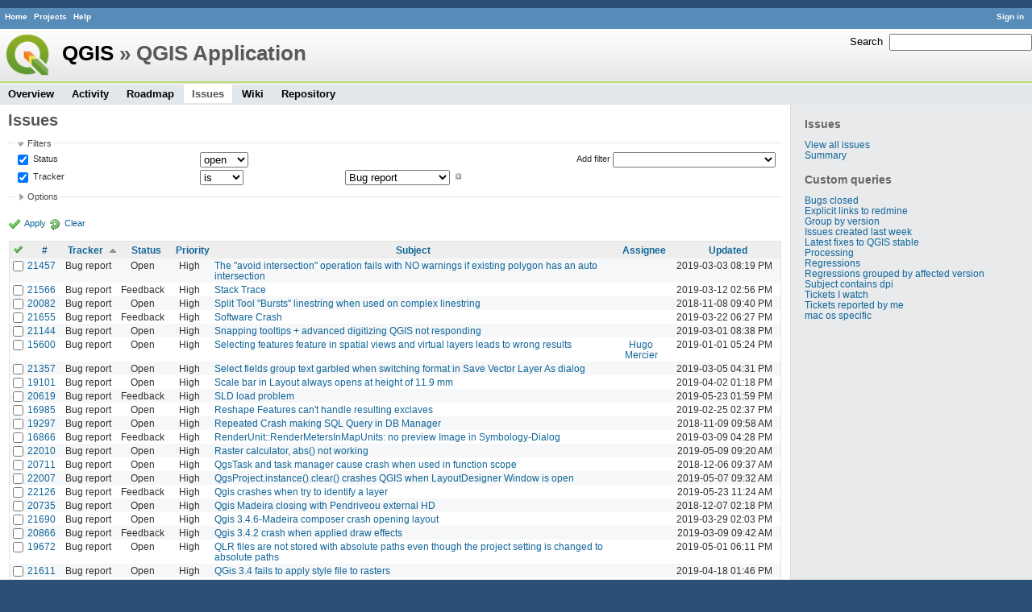

--- FILE ---
content_type: text/html; charset=utf-8
request_url: https://issues.qgis.org/projects/qgis/issues?page=3&per_page=25&set_filter=1&sort=tracker%2Cpriority%3Adesc%2Csubject%3Adesc&tracker_id=1
body_size: 10379
content:
<!DOCTYPE html>
<html lang="en">
<head>
<meta charset="utf-8" />
<title>Issues - QGIS Application - QGIS Issue Tracking</title>
<meta name="description" content="Redmine" />
<meta name="keywords" content="issue,bug,tracker" />
<meta content="authenticity_token" name="csrf-param" />
<meta content="ZfxSjRVxOv+ProRX+0bbYiboMWOiE2tcGQZBWGtQvdQ=" name="csrf-token" />
<link rel='shortcut icon' href='/favicon.ico' />
<link href="/stylesheets/jquery/jquery-ui-1.11.0.css" media="all" rel="stylesheet" />
<link href="/themes/qgis/stylesheets/application.css" media="all" rel="stylesheet" />

<script src="/javascripts/jquery-1.11.1-ui-1.11.0-ujs-3.1.1.js"></script>
<script src="/javascripts/application.js"></script>
<script>
//<![CDATA[
$(window).load(function(){ warnLeavingUnsaved('The current page contains unsaved text that will be lost if you leave this page.'); });
//]]>
</script>


<!-- page specific tags -->
<script src="/javascripts/datepicker.js"></script><script>
//<![CDATA[
var datepickerOptions={dateFormat: 'yy-mm-dd', firstDay: 0, showOn: 'button', buttonImageOnly: true, buttonImage: '/images/calendar.png', showButtonPanel: true, showWeek: true, showOtherMonths: true, selectOtherMonths: true, changeMonth: true, changeYear: true, beforeShow: beforeShowDatePicker};
//]]>
</script><script src="/javascripts/select_list_move.js"></script>
    <link href="https://issues.qgis.org/projects/qgis/issues.atom" rel="alternate" title="Issues" type="application/atom+xml" />
    <link href="https://issues.qgis.org/issues/changes.atom" rel="alternate" title="Details of all changes" type="application/atom+xml" />
<script src="/javascripts/context_menu.js"></script><link href="/stylesheets/context_menu.css" media="screen" rel="stylesheet" /></head>
<body class="theme-Qgis project-qgis controller-issues action-index">
<div id="wrapper">
<div id="wrapper2">
<div id="wrapper3">
<div id="top-menu">
    <div id="account">
        <ul><li><a class="login" href="/login">Sign in</a></li></ul>    </div>
    
    <ul><li><a class="home" href="/">Home</a></li>
<li><a class="projects" href="/projects">Projects</a></li>
<li><a class="help" href="http://www.redmine.org/guide">Help</a></li></ul></div>

<div id="header">
    <div id="quick-search">
        <form accept-charset="UTF-8" action="/projects/qgis/search" method="get"><div style="display:none"><input name="utf8" type="hidden" value="&#x2713;" /></div>
        <input name="issues" type="hidden" value="1" />
        <label for='q'>
          <a accesskey="4" href="/projects/qgis/search">Search</a>:
        </label>
        <input accesskey="f" class="small" id="q" name="q" size="20" type="text" />
</form>        
    </div>

    <h1><a class="root" href="/projects/qgis-org?jump=issues">QGIS</a> » QGIS Application</h1>

    <div id="main-menu">
        <ul><li><a class="overview" href="/projects/qgis">Overview</a></li>
<li><a class="activity" href="/projects/qgis/activity">Activity</a></li>
<li><a class="roadmap" href="/projects/qgis/roadmap">Roadmap</a></li>
<li><a class="issues selected" href="/projects/qgis/issues">Issues</a></li>
<li><a class="wiki" href="/projects/qgis/wiki">Wiki</a></li>
<li><a class="repository" href="/projects/qgis/repository">Repository</a></li></ul>
    </div>
</div>

<div id="main" class="">
    <div id="sidebar">
            <h3>Issues</h3>

<ul>
<li><a href="/projects/qgis/issues?set_filter=1">View all issues</a></li>
<li><a href="/projects/qgis/issues/report">Summary</a></li>

</ul>




<h3>Custom queries</h3>
<ul class="queries"><li><a class="query" href="/projects/qgis/issues?query_id=140">Bugs closed</a></li>
<li><a class="query" href="/projects/qgis/issues?query_id=132">Explicit links to redmine</a></li>
<li><a class="query" href="/projects/qgis/issues?query_id=179">Group by version</a></li>
<li><a class="query" href="/projects/qgis/issues?query_id=120">Issues created last week</a></li>
<li><a class="query" href="/projects/qgis/issues?query_id=176">Latest fixes to QGIS stable</a></li>
<li><a class="query" href="/projects/qgis/issues?query_id=185">Processing</a></li>
<li><a class="query" href="/projects/qgis/issues?query_id=139">Regressions</a></li>
<li><a class="query" href="/projects/qgis/issues?query_id=115">Regressions grouped by affected version</a></li>
<li><a class="query" href="/projects/qgis/issues?query_id=145">Subject contains dpi</a></li>
<li><a class="query" href="/projects/qgis/issues?query_id=160">Tickets I watch</a></li>
<li><a class="query" href="/projects/qgis/issues?query_id=128">Tickets reported by me</a></li>
<li><a class="query" href="/projects/qgis/issues?query_id=173">mac os specific</a></li></ul>




        
    </div>

    <div id="content">
        
        <div class="contextual">
</div>

<h2>Issues</h2>

<form accept-charset="UTF-8" action="/projects/qgis/issues" id="query_form" method="get"><div style="display:none"><input name="utf8" type="hidden" value="&#x2713;" /></div>
  <div id="query_form_with_buttons" class="hide-when-print">
    <input id="set_filter" name="set_filter" type="hidden" value="1" />
    <div id="query_form_content">
    <fieldset id="filters" class="collapsible ">
      <legend onclick="toggleFieldset(this);">Filters</legend>
      <div style="">
        <script>
//<![CDATA[

var operatorLabels = {"=":"is","!":"is not","o":"open","c":"closed","!*":"none","*":"any","\u003e=":"\u003e=","\u003c=":"\u003c=","\u003e\u003c":"between","\u003ct+":"in less than","\u003et+":"in more than","\u003e\u003ct+":"in the next","t+":"in","t":"today","ld":"yesterday","w":"this week","lw":"last week","l2w":"last 2 weeks","m":"this month","lm":"last month","y":"this year","\u003et-":"less than days ago","\u003ct-":"more than days ago","\u003e\u003ct-":"in the past","t-":"days ago","~":"contains","!~":"doesn't contain","=p":"any issues in project","=!p":"any issues not in project","!p":"no issues in project"};
var operatorByType = {"list":["=","!"],"list_status":["o","=","!","c","*"],"list_optional":["=","!","!*","*"],"list_subprojects":["*","!*","="],"date":["=","\u003e=","\u003c=","\u003e\u003c","\u003ct+","\u003et+","\u003e\u003ct+","t+","t","ld","w","lw","l2w","m","lm","y","\u003et-","\u003ct-","\u003e\u003ct-","t-","!*","*"],"date_past":["=","\u003e=","\u003c=","\u003e\u003c","\u003et-","\u003ct-","\u003e\u003ct-","t-","t","ld","w","lw","l2w","m","lm","y","!*","*"],"string":["=","~","!","!~","!*","*"],"text":["~","!~","!*","*"],"integer":["=","\u003e=","\u003c=","\u003e\u003c","!*","*"],"float":["=","\u003e=","\u003c=","\u003e\u003c","!*","*"],"relation":["=","=p","=!p","!p","!*","*"]};
var availableFilters = {"status_id":{"type":"list_status","name":"Status","values":[["Open","1"],["In Progress","2"],["Resolved","3"],["Feedback","4"],["Closed","5"],["Rejected","6"],["Reopened","13"],["Fixed for bounty","8"],["Bounty paid","11"]]},"tracker_id":{"type":"list","name":"Tracker","values":[["Bug report","1"],["Feature request","2"]]},"priority_id":{"type":"list","name":"Priority","values":[["Low","3"],["Normal","4"],["High","5"],["Severe\/Regression","10"]]},"author_id":{"type":"list","name":"Author","values":[["Alberto Grava","10200"],["Alessandro Pasotti","15"],["Alex Mandel","4"],["Alexander Bruy","173"],["Alexandre Neto","1632"],["alicebtoklas -","465"],["Alister Hood","452"],["alobo -","236"],["Alvaro Huarte","2001"],["andre mano","655"],["Andrea Aime","1377"],["Andrea Giudiceandrea","6992"],["Andreas Neumann","26"],["andskog -","746"],["Anita Graser","17"],["aperi2007 -","561"],["Aren Cambre","70"],["arkygeek -","388"],["Arnaud Morvan","2246"],["artfwo -","435"],["Arunmozhi P","1004"],["balazovic-mailbox-sk -","37"],["barryrowlingson -","389"],["bderstine -","511"],["belg4mit -","493"],["Benoit de Cabissole","739"],["Bernhard Ströbl","331"],["Bill Clay","905"],["bjpfei -","373"],["Borys Jurgiel","89"],["Brendan Morley -","33"],["browlingson -","295"],["cdavila -","305"],["cdavilam -","132"],["cfarmer -","319"],["cgs_bob -","299"],["cgsbob -","335"],["Chris Crook","607"],["cmoe -","411"],["craigleat -","393"],["creeping -","147"],["dassouki -","539"],["David A- Riggs -","316"],["David Signer","6478"],["Denis Rouzaud","1031"],["dmartella -","584"],["doktoreas -","40"],["Donkagen2 -","458"],["dr -","336"],["elcuco -","797"],["Emilio Loi","1653"],["epifanio -","503"],["ersts-amnh-org -","228"],["Etienne Tourigny","1141"],["Even Rouault","356"],["Fernando Pacheco -","317"],["fhof -","657"],["Filipe Dias","1037"],["Frank Warmerdam -","109"],["Gary Sherman","13"],["Gavin Fleming","391"],["Gavin Macaulay -","28"],["gburns -","312"],["gcarrillo -","404"],["Gerhard Spieles","414"],["Giovanni Allegri","86"],["Giovanni Manghi","11"],["Giuseppe Sucameli","14"],["gjm -","67"],["Goyo D","22"],["hamish -","61"],["hamish_nospam-yahoo-com -","72"],["Harrissou Santanna","2494"],["hartmut-tschauner-gmail-com -","190"],["holl-gdf-hannover-de -","78"],["Horst Düster","18"],["horst-duester -","108"],["Hugo Mercier","1265"],["Ilija Milicevic -","463"],["infobleep -","684"],["Ivan Mincik","323"],["jaadfoo -","258"],["jachym -","496"],["Jean-Roc Morreale","333"],["jekhor -","591"],["Jeremy Palmer","97"],["Jhelebrant -","633"],["joe larson","455"],["Johannes Kroeger","2009"],["John Tull","21"],["john-craddock-xitech-com-au -","197"],["Julien Cabieces","9877"],["Julien Malik","1187"],["Jürgen Fischer","35"],["kumba -","504"],["lami-faunalia-it -","100"],["Larry Shaffer","1030"],["Lene Fischer","1395"],["leo-lami -","54"],["leolami -","65"],["Lorenzo Masini","50"],["Loïc BARTOLETTI","1795"],["lroubeyrie -","449"],["Luca Casagrande","547"],["Luca Delucchi","19"],["luca76 -","38"],["Luigi Pirelli","1821"],["Luiz Motta","16"],["Maciej Sieczka -","36"],["Magnus Homann","76"],["maiellaro-itc-cnr-it -","203"],["Marco Bernasocchi","8"],["Marco Hugentobler","42"],["Marco Lechner","454"],["maris-gis-gmail-com -","152"],["marisn -","119"],["Markus Neteler","66"],["Martin Dobias","24"],["Mateusz Loskot -","32"],["Mathieu Pellerin - nIRV","652"],["matteo ghetta","1729"],["matter -","300"],["Matthias Kuhn","1246"],["Maxim Dubinin","337"],["Mayeul Kauffmann","25"],["mesajs -","321"],["Micha Silver","354"],["Michael Douchin","6"],["Mike Taves","60"],["Mikhail Tchernychev","2041"],["Milena Nowotarska","118"],["mlennert -","87"],["mmassing -","307"],["morgan -","382"],["Médéric RIBREUX","415"],["Nathan Woodrow","5"],["neteler-itc-it -","34"],["nikos -","242"],["Nyall Dawson","1598"],["Otto Dassau","255"],["pablotcarreira -","610"],["Paolo Cavallini","10"],["pascal-ferrand-tiscali-fr -","129"],["Patrice Vetsel -","573"],["Paul Blottiere","4831"],["paull -","371"],["pcreso-pcreso-com -","83"],["perrygeo -","157"],["Peter Petrik","3830"],["peterk -","536"],["pinux -","604"],["Pirmin Kalberer","3"],["pls -","361"],["QGIS Translation Team","1269"],["Radek Pasiok","1499"],["Radim Blazek","48"],["Rashad Kanavath","1937"],["Raymond Nijssen","1460"],["Redmine Admin","1"],["Regis Haubourg","989"],["René-Luc ReLuc","1147"],["rhys-stewart-gmail-com -","174"],["Ricardo Silva","12"],["Richard Duivenvoorde","353"],["rpeskin -","397"],["Saber Razmjooei","806"],["salvatore fiandaca","3580"],["Salvatore Larosa","1111"],["Sandro Furieri","593"],["Sandro Mani","3268"],["Sandro Santilli","453"],["ScottParker -","622"],["Sebastian Dietrich","2488"],["Sergey  Yakushev","737"],["Sfkeller -","612"],["shader -","358"],["silfreed-silfreed-net -","297"],["sowelu -","525"],["springmeyer -","62"],["stefano campus","982"],["stephan-holl-intevation-de -","96"],["Steven Bell -","47"],["Steven Mizuno","325"],["str238 -","376"],["Stéphane Brunner","1880"],["Tamas Szekeres","1161"],["Thaddeus -","709"],["Till Adams","969"],["Tim Sutton","7"],["timmie -","403"],["Tobias Wendorff","4282"],["Tom Kralidis","177"],["torstenosgeo -","562"],["venturato-faunalia-it -","94"],["Victor Olaya","1163"],["Viktor Sklencar","7360"],["vinayan Parameswaran","1582"],["vince -","461"],["Vincent Mora","1859"],["Vincent Picavet","23"],["Volker Fröhlich","110"],["vrgsmm01 -","592"],["werchowyna-epf-pl -","57"],["Werner Macho","9"],["William Kyngesburye","167"],["wolfgang-qual-gmx-net -","142"],["Yves Jacolin","68"],["zachariahyoder -","420"],["zicke -","544"],["Éric Lemoine","6370"]]},"assigned_to_id":{"type":"list_optional","name":"Assignee","values":[["Alberto Grava","10200"],["Alessandro Pasotti","15"],["Alex Mandel","4"],["Alexander Bruy","173"],["Alexandre Neto","1632"],["alicebtoklas -","465"],["Alister Hood","452"],["alobo -","236"],["Alvaro Huarte","2001"],["andre mano","655"],["Andrea Aime","1377"],["Andrea Giudiceandrea","6992"],["Andreas Neumann","26"],["andskog -","746"],["Anita Graser","17"],["aperi2007 -","561"],["Aren Cambre","70"],["arkygeek -","388"],["Arnaud Morvan","2246"],["artfwo -","435"],["Arunmozhi P","1004"],["balazovic-mailbox-sk -","37"],["barryrowlingson -","389"],["bderstine -","511"],["belg4mit -","493"],["Benoit de Cabissole","739"],["Bernhard Ströbl","331"],["Bill Clay","905"],["bjpfei -","373"],["Borys Jurgiel","89"],["Brendan Morley -","33"],["browlingson -","295"],["cdavila -","305"],["cdavilam -","132"],["cfarmer -","319"],["cgs_bob -","299"],["cgsbob -","335"],["Chris Crook","607"],["cmoe -","411"],["craigleat -","393"],["creeping -","147"],["dassouki -","539"],["David A- Riggs -","316"],["David Signer","6478"],["Denis Rouzaud","1031"],["dmartella -","584"],["doktoreas -","40"],["Donkagen2 -","458"],["dr -","336"],["elcuco -","797"],["Emilio Loi","1653"],["epifanio -","503"],["ersts-amnh-org -","228"],["Etienne Tourigny","1141"],["Even Rouault","356"],["Fernando Pacheco -","317"],["fhof -","657"],["Filipe Dias","1037"],["Frank Warmerdam -","109"],["Gary Sherman","13"],["Gavin Fleming","391"],["Gavin Macaulay -","28"],["gburns -","312"],["gcarrillo -","404"],["Gerhard Spieles","414"],["Giovanni Allegri","86"],["Giovanni Manghi","11"],["Giuseppe Sucameli","14"],["gjm -","67"],["Goyo D","22"],["hamish -","61"],["hamish_nospam-yahoo-com -","72"],["Harrissou Santanna","2494"],["hartmut-tschauner-gmail-com -","190"],["holl-gdf-hannover-de -","78"],["Horst Düster","18"],["horst-duester -","108"],["Hugo Mercier","1265"],["Ilija Milicevic -","463"],["infobleep -","684"],["Ivan Mincik","323"],["jaadfoo -","258"],["jachym -","496"],["Jean-Roc Morreale","333"],["jekhor -","591"],["Jeremy Palmer","97"],["Jhelebrant -","633"],["joe larson","455"],["Johannes Kroeger","2009"],["John Tull","21"],["john-craddock-xitech-com-au -","197"],["Julien Cabieces","9877"],["Julien Malik","1187"],["Jürgen Fischer","35"],["kumba -","504"],["lami-faunalia-it -","100"],["Larry Shaffer","1030"],["Lene Fischer","1395"],["leo-lami -","54"],["leolami -","65"],["Lorenzo Masini","50"],["Loïc BARTOLETTI","1795"],["lroubeyrie -","449"],["Luca Casagrande","547"],["Luca Delucchi","19"],["luca76 -","38"],["Luigi Pirelli","1821"],["Luiz Motta","16"],["Maciej Sieczka -","36"],["Magnus Homann","76"],["maiellaro-itc-cnr-it -","203"],["Marco Bernasocchi","8"],["Marco Hugentobler","42"],["Marco Lechner","454"],["maris-gis-gmail-com -","152"],["marisn -","119"],["Markus Neteler","66"],["Martin Dobias","24"],["Mateusz Loskot -","32"],["Mathieu Pellerin - nIRV","652"],["matteo ghetta","1729"],["matter -","300"],["Matthias Kuhn","1246"],["Maxim Dubinin","337"],["Mayeul Kauffmann","25"],["mesajs -","321"],["Micha Silver","354"],["Michael Douchin","6"],["Mike Taves","60"],["Mikhail Tchernychev","2041"],["Milena Nowotarska","118"],["mlennert -","87"],["mmassing -","307"],["morgan -","382"],["Médéric RIBREUX","415"],["Nathan Woodrow","5"],["neteler-itc-it -","34"],["nikos -","242"],["Nyall Dawson","1598"],["Otto Dassau","255"],["pablotcarreira -","610"],["Paolo Cavallini","10"],["pascal-ferrand-tiscali-fr -","129"],["Patrice Vetsel -","573"],["Paul Blottiere","4831"],["paull -","371"],["pcreso-pcreso-com -","83"],["perrygeo -","157"],["Peter Petrik","3830"],["peterk -","536"],["pinux -","604"],["Pirmin Kalberer","3"],["pls -","361"],["QGIS Translation Team","1269"],["Radek Pasiok","1499"],["Radim Blazek","48"],["Rashad Kanavath","1937"],["Raymond Nijssen","1460"],["Redmine Admin","1"],["Regis Haubourg","989"],["René-Luc ReLuc","1147"],["rhys-stewart-gmail-com -","174"],["Ricardo Silva","12"],["Richard Duivenvoorde","353"],["rpeskin -","397"],["Saber Razmjooei","806"],["salvatore fiandaca","3580"],["Salvatore Larosa","1111"],["Sandro Furieri","593"],["Sandro Mani","3268"],["Sandro Santilli","453"],["ScottParker -","622"],["Sebastian Dietrich","2488"],["Sergey  Yakushev","737"],["Sfkeller -","612"],["shader -","358"],["silfreed-silfreed-net -","297"],["sowelu -","525"],["springmeyer -","62"],["stefano campus","982"],["stephan-holl-intevation-de -","96"],["Steven Bell -","47"],["Steven Mizuno","325"],["str238 -","376"],["Stéphane Brunner","1880"],["Tamas Szekeres","1161"],["Thaddeus -","709"],["Till Adams","969"],["Tim Sutton","7"],["timmie -","403"],["Tobias Wendorff","4282"],["Tom Kralidis","177"],["torstenosgeo -","562"],["venturato-faunalia-it -","94"],["Victor Olaya","1163"],["Viktor Sklencar","7360"],["vinayan Parameswaran","1582"],["vince -","461"],["Vincent Mora","1859"],["Vincent Picavet","23"],["Volker Fröhlich","110"],["vrgsmm01 -","592"],["werchowyna-epf-pl -","57"],["Werner Macho","9"],["William Kyngesburye","167"],["wolfgang-qual-gmx-net -","142"],["Yves Jacolin","68"],["zachariahyoder -","420"],["zicke -","544"],["Éric Lemoine","6370"]]},"member_of_group":{"type":"list_optional","name":"Assignee's group","values":[["QGIS Reporters","847"],["QGIS Developers","845"],["QGIS Administrators","844"],["QGIS Testers","1197"]]},"assigned_to_role":{"type":"list_optional","name":"Assignee's role","values":[["Manager","3"],["Developer","4"],["Reporter","5"],["Tester","7"],["PSC","9"]]},"category_id":{"type":"list_optional","name":"Category","values":[["3D","161"],["Actions","146"],["Analysis library","150"],["Attribute table","102"],["Authentication system","141"],["Browser","55"],["Build\/Install","28"],["C++ Plugins","40"],["C++ plugins\/Evis","111"],["C++ plugins\/GPS plugin","110"],["C++ plugins\/Geometry Checker","143"],["C++ plugins\/Georeferencer","108"],["C++ plugins\/Globe","50"],["C++ plugins\/Offline editing","109"],["C++ plugins\/Spatial Query","139"],["C++ plugins\/Topology checker","112"],["C++ plugins\/Zonal statistics","160"],["Customisation Framework","80"],["DB Manager","73"],["DWG\/DXF import","149"],["DXF export","101"],["Data Provider","29"],["Data Provider\/Delimited Text ","96"],["Data Provider\/GeoNode","162"],["Data Provider\/MDAL","164"],["Data Provider\/MSSQL","70"],["Data Provider\/OGR","93"],["Data Provider\/Oracle","89"],["Data Provider\/PostGIS","51"],["Data Provider\/SpatiaLite","85"],["Data Source Manager","163"],["Decorations","133"],["Diagrams","106"],["Digitising","30"],["Documentation and Help","41"],["Edit widget","104"],["Editing","158"],["Expressions","98"],["Field calculator","132"],["Forms","103"],["GDAL Tools","45"],["GPS Live Tracking","137"],["GRASS","42"],["GUI","27"],["Geometry","145"],["Labelling","54"],["Map Canvas","31"],["Map Composer\/Printing","90"],["Map Legend","32"],["Map Tools","140"],["Mesh layers","169"],["MetaSearch Catalogue Client","107"],["Metadata","156"],["Network","97"],["OpenCL","168"],["OsX UI","136"],["Overview","134"],["Plugin Manager","91"],["Processing\/Core","129"],["Processing\/GDAL","122"],["Processing\/GRASS","123"],["Processing\/GUI","130"],["Processing\/Modeller","131"],["Processing\/OGR","138"],["Processing\/OTB","167"],["Processing\/QGIS","121"],["Processing\/SAGA","125"],["Processing\/WPS","128"],["Project Loading\/Saving","35"],["Projection Support","34"],["PyQGIS Console","92"],["Python bindings \/ sipify","157"],["Python plugins","39"],["QGIS Server","49"],["Raster Calculator","100"],["Rasters","36"],["Relations","105"],["Simplification","117"],["Symbology","37"],["Tests Suite","135"],["Translations and international","38"],["Unknown","159"],["Vectors","43"],["Virtual Fields","118"],["Virtual Layers","152"],["Web Services clients\/ArcGIS","153"],["Web Services clients\/WCS","82"],["Web Services clients\/WFS","46"],["Web Services clients\/WMS","47"],["Web Services clients\/XYZ","154"],["Windows Package","99"],["mac_os_specific","165"]]},"subject":{"type":"text","name":"Subject"},"description":{"type":"text","name":"Description"},"created_on":{"type":"date_past","name":"Created"},"updated_on":{"type":"date_past","name":"Updated"},"closed_on":{"type":"date_past","name":"Closed"},"cf_9":{"type":"list_optional","name":"Affected QGIS version","values":["3.7(master)","3.4.8","3.6.3","3.6.2","3.6.1","3.6.0","3.4.7","3.4.6","3.4.5","3.4.4","3.4.3","3.4.2","3.4.1","3.4.0"]},"cf_2":{"type":"string","name":"Operating System"},"cf_8":{"type":"list_optional","name":"Pull Request or Patch supplied","values":[["Yes","1"],["No","0"]]},"cf_10":{"type":"list_optional","name":"Crashes QGIS or corrupts data","values":[["Yes","1"],["No","0"]]},"cf_13":{"type":"list_optional","name":"Regression?","values":[["Yes","1"],["No","0"]]},"cf_11":{"type":"string","name":"Tag"},"cf_14":{"type":"list_optional","name":"Easy fix?","values":[["Yes","1"],["No","0"]]},"cf_5":{"type":"list_optional","name":"Resolution","values":["fixed\/implemented","invalid","wontfix","duplicate","worksforme","up\/downstream","not reproducable","no timely feedback","end of life"]},"relates":{"type":"relation","name":"Related to"},"duplicates":{"type":"relation","name":"Duplicates"},"duplicated":{"type":"relation","name":"Duplicated by"},"blocks":{"type":"relation","name":"Blocks"},"blocked":{"type":"relation","name":"Blocked by"},"precedes":{"type":"relation","name":"Precedes"},"follows":{"type":"relation","name":"Follows"},"copied_to":{"type":"relation","name":"Copied to"},"copied_from":{"type":"relation","name":"Copied from"}};
var labelDayPlural = "days";
var allProjects = [["QGIS","16"],["-- PSC","92"],["-- QGIS Application","17"],["-- QGIS Plugin Site","5"],["-- QGIS Redmine (QGIS bug tracker)","18"]];
$(document).ready(function(){
  initFilters();
  addFilter("status_id", "o", [""]);
  addFilter("tracker_id", "=", ["1"]);
});

//]]>
</script>
<table style="width:100%">
<tr>
<td>
<table id="filters-table">
</table>
</td>
<td class="add-filter">
<label for="add_filter_select">Add filter</label>
<select id="add_filter_select"><option value="">&nbsp;</option>
<option value="status_id">Status</option>
<option value="tracker_id">Tracker</option>
<option value="priority_id">Priority</option>
<option value="author_id">Author</option>
<option value="assigned_to_id">Assignee</option>
<option value="member_of_group">Assignee&#39;s group</option>
<option value="assigned_to_role">Assignee&#39;s role</option>
<option value="category_id">Category</option>
<option value="subject">Subject</option>
<option value="description">Description</option>
<option value="created_on">Created</option>
<option value="updated_on">Updated</option>
<option value="closed_on">Closed</option>
<option value="cf_9">Affected QGIS version</option>
<option value="cf_2">Operating System</option>
<option value="cf_8">Pull Request or Patch supplied</option>
<option value="cf_10">Crashes QGIS or corrupts data</option>
<option value="cf_13">Regression?</option>
<option value="cf_11">Tag</option>
<option value="cf_14">Easy fix?</option>
<option value="cf_5">Resolution</option>
<option value="relates">Related to</option>
<option value="duplicates">Duplicates</option>
<option value="duplicated">Duplicated by</option>
<option value="blocks">Blocks</option>
<option value="blocked">Blocked by</option>
<option value="precedes">Precedes</option>
<option value="follows">Follows</option>
<option value="copied_to">Copied to</option>
<option value="copied_from">Copied from</option></select>
</td>
</tr>
</table>
<input id="f_" name="f[]" type="hidden" value="" />

      </div>
    </fieldset>
    <fieldset class="collapsible collapsed">
      <legend onclick="toggleFieldset(this);">Options</legend>
      <div style="display: none;">
        <table>
          <tr>
            <td>Columns</td>
            <td><table class="query-columns">
  <tr>
    <td style="padding-left:0">
      <label for="available_columns">Available Columns</label>
      <br />
      <select id="available_columns" multiple="multiple" name="available_columns[]" ondblclick="moveOptions(this.form.available_columns, this.form.selected_columns);" size="10" style="width:150px"><option value="project">Project</option>
<option value="parent">Parent task</option>
<option value="author">Author</option>
<option value="category">Category</option>
<option value="created_on">Created</option>
<option value="closed_on">Closed</option>
<option value="relations">Related issues</option>
<option value="cf_9">Affected QGIS version</option>
<option value="cf_2">Operating System</option>
<option value="cf_8">Pull Request or Patch supplied</option>
<option value="cf_10">Crashes QGIS or corrupts data</option>
<option value="cf_13">Regression?</option>
<option value="cf_11">Tag</option>
<option value="cf_14">Easy fix?</option>
<option value="cf_5">Resolution</option>
<option value="cf_16">Copied to github as #</option></select>
    </td>
    <td class="buttons">
      <input type="button" value="&#8594;"
       onclick="moveOptions(this.form.available_columns, this.form.selected_columns);" /><br />
      <input type="button" value="&#8592;"
       onclick="moveOptions(this.form.selected_columns, this.form.available_columns);" />
    </td>
    <td>
      <label for="selected_columns">Selected Columns</label>
      <br />
      <select id="selected_columns" multiple="multiple" name="c[]" ondblclick="moveOptions(this.form.selected_columns, this.form.available_columns);" size="10" style="width:150px"><option value="tracker">Tracker</option>
<option value="status">Status</option>
<option value="priority">Priority</option>
<option value="subject">Subject</option>
<option value="assigned_to">Assignee</option>
<option value="updated_on">Updated</option></select>
    </td>
    <td class="buttons">
      <input type="button" value="&#8648;" onclick="moveOptionTop(this.form.selected_columns);" /><br />
      <input type="button" value="&#8593;" onclick="moveOptionUp(this.form.selected_columns);" /><br />
      <input type="button" value="&#8595;" onclick="moveOptionDown(this.form.selected_columns);" /><br />
      <input type="button" value="&#8650;" onclick="moveOptionBottom(this.form.selected_columns);" />
    </td>
  </tr>
</table>

</td>
          </tr>
          <tr>
            <td><label for='group_by'>Group results by</label></td>
            <td><select id="group_by" name="group_by"><option value="">&nbsp;</option>
<option value="project">Project</option>
<option value="tracker">Tracker</option>
<option value="status">Status</option>
<option value="priority">Priority</option>
<option value="author">Author</option>
<option value="assigned_to">Assignee</option>
<option value="category">Category</option>
<option value="cf_9">Affected QGIS version</option>
<option value="cf_8">Pull Request or Patch supplied</option>
<option value="cf_10">Crashes QGIS or corrupts data</option>
<option value="cf_13">Regression?</option>
<option value="cf_14">Easy fix?</option>
<option value="cf_5">Resolution</option></select></td>
          </tr>
          <tr>
            <td>Show</td>
            <td><label class="inline"><input name="c[]" type="checkbox" value="description" /> Description</label></td>
          </tr>
        </table>
      </div>
    </fieldset>
    </div>
    <p class="buttons">
    <a class="icon icon-checked" href="#" onclick="submit_query_form(&quot;query_form&quot;); return false;">Apply</a>
    <a class="icon icon-reload" href="/projects/qgis/issues?set_filter=1">Clear</a>
    </p>
  </div>
</form>

<form accept-charset="UTF-8" action="/projects/qgis/issues" method="post"><div style="display:none"><input name="utf8" type="hidden" value="&#x2713;" /><input name="authenticity_token" type="hidden" value="ZfxSjRVxOv+ProRX+0bbYiboMWOiE2tcGQZBWGtQvdQ=" /></div><input name="back_url" type="hidden" value="/projects/qgis/issues?page=3&amp;per_page=25&amp;set_filter=1&amp;sort=tracker%2Cpriority%3Adesc%2Csubject%3Adesc&amp;tracker_id=1" />
<div class="autoscroll">
<table class="list issues">
  <thead>
    <tr>
      <th class="checkbox hide-when-print">
        <a href="/projects/qgis/issues" onclick="toggleIssuesSelection(this); return false;" title="Check all/Uncheck all"><img alt="Toggle check" src="/images/toggle_check.png" /></a>
      </th>
        <th title="Sort by &quot;#&quot;"><a href="/projects/qgis/issues?page=3&amp;per_page=25&amp;set_filter=1&amp;sort=id%3Adesc%2Ctracker%2Cpriority%3Adesc&amp;tracker_id=1">#</a></th>
        <th title="Sort by &quot;Tracker&quot;"><a class="sort asc" href="/projects/qgis/issues?page=3&amp;per_page=25&amp;set_filter=1&amp;sort=tracker%3Adesc%2Cpriority%3Adesc%2Csubject%3Adesc&amp;tracker_id=1">Tracker</a></th>
        <th title="Sort by &quot;Status&quot;"><a href="/projects/qgis/issues?page=3&amp;per_page=25&amp;set_filter=1&amp;sort=status%2Ctracker%2Cpriority%3Adesc&amp;tracker_id=1">Status</a></th>
        <th title="Sort by &quot;Priority&quot;"><a href="/projects/qgis/issues?page=3&amp;per_page=25&amp;set_filter=1&amp;sort=priority%3Adesc%2Ctracker%2Csubject%3Adesc&amp;tracker_id=1">Priority</a></th>
        <th title="Sort by &quot;Subject&quot;"><a href="/projects/qgis/issues?page=3&amp;per_page=25&amp;set_filter=1&amp;sort=subject%2Ctracker%2Cpriority%3Adesc&amp;tracker_id=1">Subject</a></th>
        <th title="Sort by &quot;Assignee&quot;"><a href="/projects/qgis/issues?page=3&amp;per_page=25&amp;set_filter=1&amp;sort=assigned_to%2Ctracker%2Cpriority%3Adesc&amp;tracker_id=1">Assignee</a></th>
        <th title="Sort by &quot;Updated&quot;"><a href="/projects/qgis/issues?page=3&amp;per_page=25&amp;set_filter=1&amp;sort=updated_on%3Adesc%2Ctracker%2Cpriority%3Adesc&amp;tracker_id=1">Updated</a></th>
    </tr>
  </thead>
  <tbody>
  <tr id="issue-21457" class="hascontextmenu odd issue tracker-1 status-1 priority-5 priority- ">
    <td class="checkbox hide-when-print"><input name="ids[]" type="checkbox" value="21457" /></td>
    <td class="id"><a href="/issues/21457">21457</a></td><td class="tracker">Bug report</td><td class="status">Open</td><td class="priority">High</td><td class="subject"><a href="/issues/21457">The &quot;avoid intersection&quot; operation fails with NO warnings if  existing polygon has an auto intersection</a></td><td class="assigned_to"></td><td class="updated_on">2019-03-03 08:19 PM</td>
  </tr>
  <tr id="issue-21566" class="hascontextmenu even issue tracker-1 status-4 priority-5 priority- ">
    <td class="checkbox hide-when-print"><input name="ids[]" type="checkbox" value="21566" /></td>
    <td class="id"><a href="/issues/21566">21566</a></td><td class="tracker">Bug report</td><td class="status">Feedback</td><td class="priority">High</td><td class="subject"><a href="/issues/21566">Stack Trace</a></td><td class="assigned_to"></td><td class="updated_on">2019-03-12 02:56 PM</td>
  </tr>
  <tr id="issue-20082" class="hascontextmenu odd issue tracker-1 status-1 priority-5 priority- ">
    <td class="checkbox hide-when-print"><input name="ids[]" type="checkbox" value="20082" /></td>
    <td class="id"><a href="/issues/20082">20082</a></td><td class="tracker">Bug report</td><td class="status">Open</td><td class="priority">High</td><td class="subject"><a href="/issues/20082">Split Tool &quot;Bursts&quot; linestring when used on complex linestring</a></td><td class="assigned_to"></td><td class="updated_on">2018-11-08 09:40 PM</td>
  </tr>
  <tr id="issue-21655" class="hascontextmenu even issue tracker-1 status-4 priority-5 priority- ">
    <td class="checkbox hide-when-print"><input name="ids[]" type="checkbox" value="21655" /></td>
    <td class="id"><a href="/issues/21655">21655</a></td><td class="tracker">Bug report</td><td class="status">Feedback</td><td class="priority">High</td><td class="subject"><a href="/issues/21655">Software Crash</a></td><td class="assigned_to"></td><td class="updated_on">2019-03-22 06:27 PM</td>
  </tr>
  <tr id="issue-21144" class="hascontextmenu odd issue tracker-1 status-1 priority-5 priority- ">
    <td class="checkbox hide-when-print"><input name="ids[]" type="checkbox" value="21144" /></td>
    <td class="id"><a href="/issues/21144">21144</a></td><td class="tracker">Bug report</td><td class="status">Open</td><td class="priority">High</td><td class="subject"><a href="/issues/21144">Snapping tooltips + advanced digitizing QGIS not responding</a></td><td class="assigned_to"></td><td class="updated_on">2019-03-01 08:38 PM</td>
  </tr>
  <tr id="issue-15600" class="hascontextmenu even issue tracker-1 status-1 priority-5 priority- ">
    <td class="checkbox hide-when-print"><input name="ids[]" type="checkbox" value="15600" /></td>
    <td class="id"><a href="/issues/15600">15600</a></td><td class="tracker">Bug report</td><td class="status">Open</td><td class="priority">High</td><td class="subject"><a href="/issues/15600">Selecting features feature in spatial views and virtual layers leads to wrong results</a></td><td class="assigned_to"><a class="user active" href="/users/1265">Hugo Mercier</a></td><td class="updated_on">2019-01-01 05:24 PM</td>
  </tr>
  <tr id="issue-21357" class="hascontextmenu odd issue tracker-1 status-1 priority-5 priority- ">
    <td class="checkbox hide-when-print"><input name="ids[]" type="checkbox" value="21357" /></td>
    <td class="id"><a href="/issues/21357">21357</a></td><td class="tracker">Bug report</td><td class="status">Open</td><td class="priority">High</td><td class="subject"><a href="/issues/21357">Select fields group text garbled when switching format in Save Vector Layer As dialog</a></td><td class="assigned_to"></td><td class="updated_on">2019-03-05 04:31 PM</td>
  </tr>
  <tr id="issue-19101" class="hascontextmenu even issue tracker-1 status-1 priority-5 priority- ">
    <td class="checkbox hide-when-print"><input name="ids[]" type="checkbox" value="19101" /></td>
    <td class="id"><a href="/issues/19101">19101</a></td><td class="tracker">Bug report</td><td class="status">Open</td><td class="priority">High</td><td class="subject"><a href="/issues/19101">Scale bar in Layout always opens at height of 11.9 mm</a></td><td class="assigned_to"></td><td class="updated_on">2019-04-02 01:18 PM</td>
  </tr>
  <tr id="issue-20619" class="hascontextmenu odd issue tracker-1 status-4 priority-5 priority- ">
    <td class="checkbox hide-when-print"><input name="ids[]" type="checkbox" value="20619" /></td>
    <td class="id"><a href="/issues/20619">20619</a></td><td class="tracker">Bug report</td><td class="status">Feedback</td><td class="priority">High</td><td class="subject"><a href="/issues/20619">SLD load problem</a></td><td class="assigned_to"></td><td class="updated_on">2019-05-23 01:59 PM</td>
  </tr>
  <tr id="issue-16985" class="hascontextmenu even issue tracker-1 status-1 priority-5 priority- ">
    <td class="checkbox hide-when-print"><input name="ids[]" type="checkbox" value="16985" /></td>
    <td class="id"><a href="/issues/16985">16985</a></td><td class="tracker">Bug report</td><td class="status">Open</td><td class="priority">High</td><td class="subject"><a href="/issues/16985">Reshape Features can&#39;t handle resulting exclaves</a></td><td class="assigned_to"></td><td class="updated_on">2019-02-25 02:37 PM</td>
  </tr>
  <tr id="issue-19297" class="hascontextmenu odd issue tracker-1 status-1 priority-5 priority- ">
    <td class="checkbox hide-when-print"><input name="ids[]" type="checkbox" value="19297" /></td>
    <td class="id"><a href="/issues/19297">19297</a></td><td class="tracker">Bug report</td><td class="status">Open</td><td class="priority">High</td><td class="subject"><a href="/issues/19297">Repeated Crash making SQL Query in DB Manager</a></td><td class="assigned_to"></td><td class="updated_on">2018-11-09 09:58 AM</td>
  </tr>
  <tr id="issue-16866" class="hascontextmenu even issue tracker-1 status-4 priority-5 priority- ">
    <td class="checkbox hide-when-print"><input name="ids[]" type="checkbox" value="16866" /></td>
    <td class="id"><a href="/issues/16866">16866</a></td><td class="tracker">Bug report</td><td class="status">Feedback</td><td class="priority">High</td><td class="subject"><a href="/issues/16866">RenderUnit::RenderMetersInMapUnits: no preview Image in Symbology-Dialog</a></td><td class="assigned_to"></td><td class="updated_on">2019-03-09 04:28 PM</td>
  </tr>
  <tr id="issue-22010" class="hascontextmenu odd issue tracker-1 status-1 priority-5 priority- ">
    <td class="checkbox hide-when-print"><input name="ids[]" type="checkbox" value="22010" /></td>
    <td class="id"><a href="/issues/22010">22010</a></td><td class="tracker">Bug report</td><td class="status">Open</td><td class="priority">High</td><td class="subject"><a href="/issues/22010">Raster calculator, abs() not working</a></td><td class="assigned_to"></td><td class="updated_on">2019-05-09 09:20 AM</td>
  </tr>
  <tr id="issue-20711" class="hascontextmenu even issue tracker-1 status-1 priority-5 priority- ">
    <td class="checkbox hide-when-print"><input name="ids[]" type="checkbox" value="20711" /></td>
    <td class="id"><a href="/issues/20711">20711</a></td><td class="tracker">Bug report</td><td class="status">Open</td><td class="priority">High</td><td class="subject"><a href="/issues/20711">QgsTask and task manager cause crash when used in function scope</a></td><td class="assigned_to"></td><td class="updated_on">2018-12-06 09:37 AM</td>
  </tr>
  <tr id="issue-22007" class="hascontextmenu odd issue tracker-1 status-1 priority-5 priority- ">
    <td class="checkbox hide-when-print"><input name="ids[]" type="checkbox" value="22007" /></td>
    <td class="id"><a href="/issues/22007">22007</a></td><td class="tracker">Bug report</td><td class="status">Open</td><td class="priority">High</td><td class="subject"><a href="/issues/22007">QgsProject.instance().clear() crashes QGIS when LayoutDesigner Window is open</a></td><td class="assigned_to"></td><td class="updated_on">2019-05-07 09:32 AM</td>
  </tr>
  <tr id="issue-22126" class="hascontextmenu even issue tracker-1 status-4 priority-5 priority- ">
    <td class="checkbox hide-when-print"><input name="ids[]" type="checkbox" value="22126" /></td>
    <td class="id"><a href="/issues/22126">22126</a></td><td class="tracker">Bug report</td><td class="status">Feedback</td><td class="priority">High</td><td class="subject"><a href="/issues/22126">Qgis crashes when try to identify a layer</a></td><td class="assigned_to"></td><td class="updated_on">2019-05-23 11:24 AM</td>
  </tr>
  <tr id="issue-20735" class="hascontextmenu odd issue tracker-1 status-1 priority-5 priority- ">
    <td class="checkbox hide-when-print"><input name="ids[]" type="checkbox" value="20735" /></td>
    <td class="id"><a href="/issues/20735">20735</a></td><td class="tracker">Bug report</td><td class="status">Open</td><td class="priority">High</td><td class="subject"><a href="/issues/20735">Qgis Madeira closing with Pendriveou external HD</a></td><td class="assigned_to"></td><td class="updated_on">2018-12-07 02:18 PM</td>
  </tr>
  <tr id="issue-21690" class="hascontextmenu even issue tracker-1 status-1 priority-5 priority- ">
    <td class="checkbox hide-when-print"><input name="ids[]" type="checkbox" value="21690" /></td>
    <td class="id"><a href="/issues/21690">21690</a></td><td class="tracker">Bug report</td><td class="status">Open</td><td class="priority">High</td><td class="subject"><a href="/issues/21690">Qgis 3.4.6-Madeira composer crash opening layout</a></td><td class="assigned_to"></td><td class="updated_on">2019-03-29 02:03 PM</td>
  </tr>
  <tr id="issue-20866" class="hascontextmenu odd issue tracker-1 status-4 priority-5 priority- ">
    <td class="checkbox hide-when-print"><input name="ids[]" type="checkbox" value="20866" /></td>
    <td class="id"><a href="/issues/20866">20866</a></td><td class="tracker">Bug report</td><td class="status">Feedback</td><td class="priority">High</td><td class="subject"><a href="/issues/20866">Qgis 3.4.2 crash when applied draw effects</a></td><td class="assigned_to"></td><td class="updated_on">2019-03-09 09:42 AM</td>
  </tr>
  <tr id="issue-19672" class="hascontextmenu even issue tracker-1 status-1 priority-5 priority- ">
    <td class="checkbox hide-when-print"><input name="ids[]" type="checkbox" value="19672" /></td>
    <td class="id"><a href="/issues/19672">19672</a></td><td class="tracker">Bug report</td><td class="status">Open</td><td class="priority">High</td><td class="subject"><a href="/issues/19672">QLR files are not stored with absolute paths even though the project setting is changed to absolute paths</a></td><td class="assigned_to"></td><td class="updated_on">2019-05-01 06:11 PM</td>
  </tr>
  <tr id="issue-21611" class="hascontextmenu odd issue tracker-1 status-1 priority-5 priority- ">
    <td class="checkbox hide-when-print"><input name="ids[]" type="checkbox" value="21611" /></td>
    <td class="id"><a href="/issues/21611">21611</a></td><td class="tracker">Bug report</td><td class="status">Open</td><td class="priority">High</td><td class="subject"><a href="/issues/21611">QGis 3.4 fails to apply style file to rasters</a></td><td class="assigned_to"></td><td class="updated_on">2019-04-18 01:46 PM</td>
  </tr>
  <tr id="issue-19526" class="hascontextmenu even issue tracker-1 status-1 priority-5 priority- ">
    <td class="checkbox hide-when-print"><input name="ids[]" type="checkbox" value="19526" /></td>
    <td class="id"><a href="/issues/19526">19526</a></td><td class="tracker">Bug report</td><td class="status">Open</td><td class="priority">High</td><td class="subject"><a href="/issues/19526">QGIS3 crashes on loading plugin manager</a></td><td class="assigned_to"></td><td class="updated_on">2019-03-06 05:29 PM</td>
  </tr>
  <tr id="issue-21608" class="hascontextmenu odd issue tracker-1 status-1 priority-5 priority- ">
    <td class="checkbox hide-when-print"><input name="ids[]" type="checkbox" value="21608" /></td>
    <td class="id"><a href="/issues/21608">21608</a></td><td class="tracker">Bug report</td><td class="status">Open</td><td class="priority">High</td><td class="subject"><a href="/issues/21608">QGIS master keyboard shortcut does not work with open and locked table</a></td><td class="assigned_to"></td><td class="updated_on">2019-03-18 12:02 PM</td>
  </tr>
  <tr id="issue-19707" class="hascontextmenu even issue tracker-1 status-1 priority-5 priority- ">
    <td class="checkbox hide-when-print"><input name="ids[]" type="checkbox" value="19707" /></td>
    <td class="id"><a href="/issues/19707">19707</a></td><td class="tracker">Bug report</td><td class="status">Open</td><td class="priority">High</td><td class="subject"><a href="/issues/19707">QGIS hangs after PC locks screen after timeout</a></td><td class="assigned_to"></td><td class="updated_on">2019-01-01 06:24 PM</td>
  </tr>
  <tr id="issue-19557" class="hascontextmenu odd issue tracker-1 status-1 priority-5 priority- ">
    <td class="checkbox hide-when-print"><input name="ids[]" type="checkbox" value="19557" /></td>
    <td class="id"><a href="/issues/19557">19557</a></td><td class="tracker">Bug report</td><td class="status">Open</td><td class="priority">High</td><td class="subject"><a href="/issues/19557">QGIS freezes when adding multiple WFS layers from a geoserver instance</a></td><td class="assigned_to"></td><td class="updated_on">2019-02-12 07:47 PM</td>
  </tr>
  </tbody>
</table>
</div>
</form>
<p class="pagination"><a class="previous" href="/projects/qgis/issues?page=2&amp;per_page=25&amp;set_filter=1&amp;sort=tracker%2Cpriority%3Adesc%2Csubject%3Adesc&amp;tracker_id=1">« Previous</a> <a class="page" href="/projects/qgis/issues?page=1&amp;per_page=25&amp;set_filter=1&amp;sort=tracker%2Cpriority%3Adesc%2Csubject%3Adesc&amp;tracker_id=1">1</a> <a class="page" href="/projects/qgis/issues?page=2&amp;per_page=25&amp;set_filter=1&amp;sort=tracker%2Cpriority%3Adesc%2Csubject%3Adesc&amp;tracker_id=1">2</a> <span class="current page">3</span> <a class="page" href="/projects/qgis/issues?page=4&amp;per_page=25&amp;set_filter=1&amp;sort=tracker%2Cpriority%3Adesc%2Csubject%3Adesc&amp;tracker_id=1">4</a> <a class="page" href="/projects/qgis/issues?page=5&amp;per_page=25&amp;set_filter=1&amp;sort=tracker%2Cpriority%3Adesc%2Csubject%3Adesc&amp;tracker_id=1">5</a> <span class="spacer">...</span> <a class="page" href="/projects/qgis/issues?page=52&amp;per_page=25&amp;set_filter=1&amp;sort=tracker%2Cpriority%3Adesc%2Csubject%3Adesc&amp;tracker_id=1">52</a> <a class="next" href="/projects/qgis/issues?page=4&amp;per_page=25&amp;set_filter=1&amp;sort=tracker%2Cpriority%3Adesc%2Csubject%3Adesc&amp;tracker_id=1">Next »</a> <span class="items">(51-75/1287)</span> <span class="per-page">Per page: <span>25</span>, <a href="/projects/qgis/issues?per_page=50&amp;set_filter=1&amp;sort=tracker%2Cpriority%3Adesc%2Csubject%3Adesc&amp;tracker_id=1">50</a>, <a href="/projects/qgis/issues?per_page=100&amp;set_filter=1&amp;sort=tracker%2Cpriority%3Adesc%2Csubject%3Adesc&amp;tracker_id=1">100</a>, <a href="/projects/qgis/issues?per_page=200&amp;set_filter=1&amp;sort=tracker%2Cpriority%3Adesc%2Csubject%3Adesc&amp;tracker_id=1">200</a></span></p>

<p class="other-formats">Also available in:  <span><a class="atom" href="/projects/qgis/issues.atom?per_page=25&amp;set_filter=1&amp;sort=tracker%2Cpriority%3Adesc%2Csubject%3Adesc&amp;tracker_id=1" rel="nofollow">Atom</a></span>
  <span><a class="csv" href="/projects/qgis/issues.csv?per_page=25&amp;set_filter=1&amp;sort=tracker%2Cpriority%3Adesc%2Csubject%3Adesc&amp;tracker_id=1" onclick="showModal(&#39;csv-export-options&#39;, &#39;350px&#39;); return false;" rel="nofollow">CSV</a></span>
  <span><a class="pdf" href="/projects/qgis/issues.pdf?per_page=25&amp;set_filter=1&amp;sort=tracker%2Cpriority%3Adesc%2Csubject%3Adesc&amp;tracker_id=1" rel="nofollow">PDF</a></span>
</p>
<div id="csv-export-options" style="display:none;">
  <h3 class="title">CSV export options</h3>  
  <form accept-charset="UTF-8" action="/projects/qgis/issues.csv?per_page=25&amp;set_filter=1&amp;sort=tracker%2Cpriority%3Adesc%2Csubject%3Adesc&amp;tracker_id=1" id="csv-export-form" method="get"><div style="display:none"><input name="utf8" type="hidden" value="&#x2713;" /></div>
  <p>
    <label><input checked="checked" id="columns_" name="columns" type="radio" value="" /> Selected Columns</label><br />
    <label><input id="columns_all" name="columns" type="radio" value="all" /> All Columns</label>
  </p>
  <p>
    <label><input id="description" name="description" type="checkbox" value="1" /> Description</label>
  </p>
  <p class="buttons">
    <input onclick="hideModal(this);" type="submit" value="Export" />
    <input onclick="hideModal(this);" type="button" value="Cancel" />
  </p>
</form></div>





<script>
//<![CDATA[
contextMenuInit('/issues/context_menu')
//]]>
</script>

        
        <div style="clear:both;"></div>
    </div>
</div>
</div>

<div id="ajax-indicator" style="display:none;"><span>Loading...</span></div>
<div id="ajax-modal" style="display:none;"></div>

<div id="footer">
  <div class="bgl"><div class="bgr">
    Powered by <a href="http://www.redmine.org/">Redmine</a> &copy; 2006-2014 Jean-Philippe Lang
  </div></div>
</div>
</div>
</div>

<script defer src="https://static.cloudflareinsights.com/beacon.min.js/vcd15cbe7772f49c399c6a5babf22c1241717689176015" integrity="sha512-ZpsOmlRQV6y907TI0dKBHq9Md29nnaEIPlkf84rnaERnq6zvWvPUqr2ft8M1aS28oN72PdrCzSjY4U6VaAw1EQ==" data-cf-beacon='{"version":"2024.11.0","token":"ac8be2df3ab74d3aaa486243ef005a36","r":1,"server_timing":{"name":{"cfCacheStatus":true,"cfEdge":true,"cfExtPri":true,"cfL4":true,"cfOrigin":true,"cfSpeedBrain":true},"location_startswith":null}}' crossorigin="anonymous"></script>
</body>
</html>
